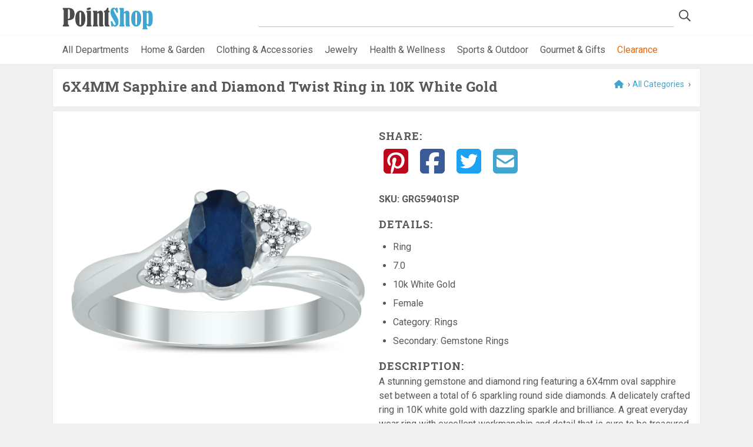

--- FILE ---
content_type: text/html; charset=utf-8
request_url: https://www.pointshop.com/PS_Mall_2020/Product/productname/5641
body_size: 10565
content:
<!DOCTYPE html>
<html  >
<head id="head"><script type="text/javascript">try { document.__defineGetter__("referrer",function(){return "";}); } catch (exception) {try {Object.defineProperties(document, {referrer:   { get: function() { return ""; } } } );} catch (exception) {} } </script><title>
	PS Mall - Product
</title><meta charset="UTF-8" /> 
<meta name="keywords" content="PointShop online shopping mall, local merchant directory, find local merchants and retailers" /> 
<meta http-equiv="x-ua-compatible" content="ie=edge">
<meta name="viewport" content="width=device-width, initial-scale=1">
<meta name="web_author" content="WTE Solutions: Agile1 - AS10_Production_PointShopClone">
<meta name="yandex-verification" content="cd07bd7829b5d009" />
		
<link rel="dns-prefetch" href="//fonts.googleapis.com">
<link rel="stylesheet" href="/App_Themes/Mall2019/assets/css/dev.min.css" type="text/css" media="all">

<link href="https://fonts.googleapis.com/css2?family=Roboto+Slab:wght@100;400;700&family=Roboto:ital,wght@0,400;0,700;1,400&display=swap" rel="stylesheet">
		
<script data-search-pseudo-elements src="https://kit.fontawesome.com/ecc92a4d73.js" crossorigin="anonymous"></script>
<script
  src="https://code.jquery.com/jquery-2.2.4.min.js"
  integrity="sha256-BbhdlvQf/xTY9gja0Dq3HiwQF8LaCRTXxZKRutelT44="
  crossorigin="anonymous"></script>

<script data-ad-client="ca-pub-8598238702116812" async src="https://pagead2.googlesyndication.com/pagead/js/adsbygoogle.js"></script>

<link rel="apple-touch-icon" sizes="180x180" href="/App_Themes/Mall2019/assets/fav/apple-touch-icon.png">
<link rel="icon" type="image/png" sizes="32x32" href="/App_Themes/Mall2019/assets/fav/favicon-32x32.png">
<link rel="icon" type="image/png" sizes="16x16" href="/App_Themes/Mall2019/assets/fav/favicon-16x16.png">
<link rel="mask-icon" href="/App_Themes/Mall2019/assets/fav/safari-pinned-tab.svg" color="#b6ce35">
<link rel="shortcut icon" href="/App_Themes/Mall2019/assets/fav/favicon.ico">
<meta name="msapplication-TileColor" content="#ffffff">
<meta name="msapplication-config" content="/App_Themes/Mall2019/assets/fav/browserconfig.xml">
<meta name="theme-color" content="#ffffff">

<!-- Global site tag (gtag.js) - Google Analytics -->
<script async src="https://www.googletagmanager.com/gtag/js?id=UA-448538-7"></script>
<script>
  window.dataLayer = window.dataLayer || [];
  function gtag(){dataLayer.push(arguments);}
  gtag('js', new Date());

  gtag('config', 'UA-448538-7');
</script>
<link rel="stylesheet" href="//code.jquery.com/ui/1.13.1/themes/base/jquery-ui.css">
<!--<link rel="stylesheet" href="/resources/demos/style.css">-->
<script src="https://code.jquery.com/jquery-3.6.0.js"></script>
<script src="https://code.jquery.com/ui/1.13.1/jquery-ui.js"></script> 
<script type='text/javascript'>
  var googletag = googletag || {};
  googletag.cmd = googletag.cmd || [];
  (function() {
    var gads = document.createElement('script');
    gads.async = true;
    gads.type = 'text/javascript';
    var useSSL = 'https:' == document.location.protocol;
    gads.src = (useSSL ? 'https:' : 'http:') +
      '//www.googletagservices.com/tag/js/gpt.js';
    var node = document.getElementsByTagName('script')[0];
    node.parentNode.insertBefore(gads, node);
  })();
</script>

<script type='text/javascript'>
  googletag.cmd.push(function() {
    googletag.defineSlot('/50858042/PointShop_Merchants', [[120, 90], [120, 240], [180, 150], [120, 60], [120, 600], [200, 200], [250, 250], [125, 125]], 'div-gpt-ad-1439690249526-0').addService(googletag.pubads());
    googletag.pubads().enableSingleRequest();
    googletag.enableServices();
  });
</script>
<script type="text/javascript">
	//<![CDATA[
$('#form').submit(function(evt) {
    evt.preventDefault();
    return false;
 });
//]]>
</script></head>
<body class="LTR Chrome ENUS ContentBody" >
    
    <form method="post" action="/PS_Mall_2020/Product/productname/5641" id="form">
<div class="aspNetHidden">
<input type="hidden" name="__CMSCsrfToken" id="__CMSCsrfToken" value="XED9hk0n57y+J4W+VjJOS75BD/DRuRQ/rrUrmrQ6Jw1AWiZ24L7GbsIuTjypLYxgjtADOhhgy7DOtHniYtOYyI6u2/rRJBPvMe1xQhnWJKQ=" />
<input type="hidden" name="__EVENTTARGET" id="__EVENTTARGET" value="" />
<input type="hidden" name="__EVENTARGUMENT" id="__EVENTARGUMENT" value="" />

</div>

<script type="text/javascript">
//<![CDATA[
var theForm = document.forms['form'];
if (!theForm) {
    theForm = document.form;
}
function __doPostBack(eventTarget, eventArgument) {
    if (!theForm.onsubmit || (theForm.onsubmit() != false)) {
        theForm.__EVENTTARGET.value = eventTarget;
        theForm.__EVENTARGUMENT.value = eventArgument;
        theForm.submit();
    }
}
//]]>
</script>


<script src="/WebResource.axd?d=pynGkmcFUV13He1Qd6_TZHI2NqY1v1Hw51W6PMk8x7QeLtuuf_tCi4CvEp8Lnpbss3WdRqT4XS6_eO04-PlL8Q2&amp;t=638901392248157332" type="text/javascript"></script>

<input type="hidden" name="lng" id="lng" value="en-US" />
<script type="text/javascript">
	//<![CDATA[

function PM_Postback(param) { if (window.top.HideScreenLockWarningAndSync) { window.top.HideScreenLockWarningAndSync(1080); } if(window.CMSContentManager) { CMSContentManager.allowSubmit = true; }; __doPostBack('m$am',param); }
function PM_Callback(param, callback, ctx) { if (window.top.HideScreenLockWarningAndSync) { window.top.HideScreenLockWarningAndSync(1080); }if (window.CMSContentManager) { CMSContentManager.storeContentChangedStatus(); };WebForm_DoCallback('m$am',param,callback,ctx,null,true); }
//]]>
</script>
<script src="/ScriptResource.axd?d=NJmAwtEo3Ipnlaxl6CMhvuIAAZ_O8kMAupAp5IBbb0bR7cHzMKsiStLDwCXuWkZnkdbTfna0NHwEor15wcqnnQ5930-tSsN47-vlLoghq4XGeIAok2nWfaki_K_Gz6rUC5qQf61nbleNtP1j_2mOpeU0devmlRkrJBrMnOGCakI1&amp;t=5c0e0825" type="text/javascript"></script>
<script src="/ScriptResource.axd?d=dwY9oWetJoJoVpgL6Zq8OHbOeH2V4CD0XTMLneTlGII1vDatYuPF2tbCcxN1CqpH3tb3eDFeG8sD47hpNuI5Xl1oyTEL4QwlYxxHJvalxf6JaIPCpfJUkiH0_SIwgpmj2ulzgtwty0qqm6oQ4YCzPNZDdSABTX8zTyl8dqdMOGE1&amp;t=5c0e0825" type="text/javascript"></script>
<script type="text/javascript">
	//<![CDATA[

var CMS = CMS || {};
CMS.Application = {
  "language": "en",
  "imagesUrl": "/CMSPages/GetResource.ashx?image=%5bImages.zip%5d%2f",
  "isDebuggingEnabled": false,
  "applicationUrl": "/",
  "isDialog": false,
  "isRTL": "false"
};

//]]>
</script>
<div class="aspNetHidden">

	<input type="hidden" name="__VIEWSTATEGENERATOR" id="__VIEWSTATEGENERATOR" value="A5343185" />
	<input type="hidden" name="__SCROLLPOSITIONX" id="__SCROLLPOSITIONX" value="0" />
	<input type="hidden" name="__SCROLLPOSITIONY" id="__SCROLLPOSITIONY" value="0" />
</div>
    <script type="text/javascript">
//<![CDATA[
Sys.WebForms.PageRequestManager._initialize('manScript', 'form', ['tctxM',''], [], [], 90, '');
//]]>
</script>

    <div id="ctxM">

</div>
    
<header>
	<div class="container head-grid">
		<div><div id="p_lt_ctl00_SmartSearchBox_pnlSearch" class="searchBox" onkeypress="javascript:return WebForm_FireDefaultButton(event, &#39;p_lt_ctl00_SmartSearchBox_btnImageButton&#39;)">
	
    <label for="p_lt_ctl00_SmartSearchBox_txtWord" id="p_lt_ctl00_SmartSearchBox_lblSearch" style="display:none;">Search for:</label>
    <input name="p$lt$ctl00$SmartSearchBox$txtWord" type="text" maxlength="1000" id="p_lt_ctl00_SmartSearchBox_txtWord" class="form-control" />
    
    <input type="image" name="p$lt$ctl00$SmartSearchBox$btnImageButton" id="p_lt_ctl00_SmartSearchBox_btnImageButton" class="icon-only" src="/app_themes/mall2019/assets/img/search-icon.png" alt="Search" />
    <div id="p_lt_ctl00_SmartSearchBox_pnlPredictiveResultsHolder" class="predictiveSearchHolder">

	</div>

</div>
</div>
		<div><a href="/">
  <img src="/App_Themes/Mall2019/assets/img/PointShop-logo.png" 
  alt="Pointshop.com" 
  srcset="/App_Themes/Mall2019/assets/img/PointShop-logo@2x.png 2x" />
</a></div>
	</div>
	
	<nav class="nav-cats">
    	<div class="nav-wrapper">
        	<ul class="cats-ul"><li><a href="/categories">All Departments</a></li>
<li><a href="/category/Home-and-Garden/20000">Home &amp; Garden</a></li>
<li><a href="/category/Clothing-and-Accessories/20001">Clothing &amp; Accessories</a></li>
<li><a href="/category/Jewelry/20002">Jewelry</a></li>
<li><a href="/category/Health-and-Wellness/20009">Health &amp; Wellness</a></li>
<li><a href="/category/Outdoor/20005">Sports &amp; Outdoor</a></li>
<li><a href="/category/Gourmet/20003">Gourmet &amp; Gifts</a></li>
<li><a class="nav-accent" href="/clearance">Clearance</a></li>
<!--<li><a href="/categories/sale"><i class="fas fa-tags brand-1"></i> Sale</a></li>--></ul>
		</div>
	</nav>
</header>

<div class="stretch">
	<div class="cnt container">
      

<div class="white-shadow m-b-s"><div class="bread-crumbs" style="float:right">
<a href="/"><i class="fas fa-home"></i></a> &rsaquo;<a id='allCatRef' href='/categories' >All Categories</a>
 ›
 

<script>
    // Due to the spacing in primary and secondary cat there are spaces. so lets fix that
    var primaryCathref = document.getElementById('primaryCathref');
    var primValue = document.getElementById('primaryCathref').getAttribute('value').replaceAll(' ', '-');   
    var categoryUrl = '/Category/';

    if (primValue != undefined) {
        primaryCathref.setAttribute('href', categoryUrl + primValue);
    }
</script>
</div><h1 id="prodName">
  6X4MM Sapphire and Diamond Twist Ring in 10K White Gold
</h1>

</div>
<div class="white-shadow">
  <div itemtype="http://schema.org/Product" class="grid-prod"> 
	<div>
		<div class="grid-prod_img">
              <img alt="prod-image" src="http://img.szul.com/productimages/zoomimages/GRG59401SP.jpg" itemprop="image">
          <br>			
		</div>
      
		<div class="grid-prod_prices">
		    <span itemprop="offers" itemscope itemtype="http://schema.org/Offer"></span>
		    <span itemprop="priceCurrency" content="USD"></span>
		    <span itemprop="price" content="679"></span> 
		    <span itemprop="price" content="379"></span>
            <span id="retailPrice" class="grid-prod_prices">$679.00</span>
            <span id="retailPrice_reg" class="grid-prod_prices_reg">$679.00</span>
            <span id="retailPrice_sale" class="grid-prod_prices_sale">$379.00</span>
		</div>
		<div class="grid-prod_button">
            <img alt="Szul" src="/merchant-logos/Szul.gif" /><br>
			<a class="btn btn-border btn-brand-2 btn-large" 
			   href="https://click.linksynergy.com/link?id=xblfV*FpZ9Y&offerid=478635.203068&type=15&murl=http%3A%2F%2Fwww.szul.com%2F6x4mm-sapphire-and-diamond-twist-ring-in-10k-white-gold%2Fp_203068" target="_blank" style="text-transform:uppercase">
			   Visit Store <i class="fas fa-chevron-circle-right"></i>
			</a>
           <br><a id="merchantUrl" style="color: #40A6D0;text-decoration: none;" href="/Store/Szul/1617">See more products from Szul</a>
           
		</div>
	</div>
	
	<div class="grid-prod_detail" id="detail">
		<div class="social-icons">
			<h4>Share:</h4>
			<a href="https://www.pinterest.com/pin/create/button?url=https://www.pointshop.com/PS_Mall_2020/Product/5641&media=" target="_blank"><i class="fab fa-pinterest-square"></i></a>
			<a href="https://www.facebook.com/sharer.php?u=https://www.pointshop.com/PS_Mall_2020/Product/5641" target="_blank"><i class="fab fa-facebook-square"></i></a>
			<a href="https://twitter.com/intent/tweet?url=https://www.pointshop.com/PS_Mall_2020/Product/5641&text=A stunning gemstone and diamond ring featuring a 6X4mm oval sapphire set between a total of 6 sparkling round side diamonds. A delicately crafted ring in 10K white gold with dazzling sparkle and brilliance. A great everyday wear ring with excellent workmanship and detail that is sure to be treasured forever." target="_blank"><i class="fab fa-twitter-square"></i></a>
			<a href="mailto:%7Bemail_address%7D?body=%20https://www.pointshop.com/PS_Mall_2020/Product/5641" target="_blank"><i class="fas fa-envelope-square"></i></a>
		</div>
		<input id="merchantValue" type="hidden" value="Szul"/>
      <input type="hidden" class="reworkStoreUrl" id="psStoreID" value="1617" />
      <input type="hidden" id="psStoreName" value="Szul" />
       <input id="merchantID" type="hidden" value="1617"/>
		<ul style="font-weight: bold;" class="plain"> 
      <!--<li>Sold By: <a id="merchantUrl" style="color: #40A6D0;text-decoration: none;" href="/Store/Szul/1617">Szul</a></li>-->
             
            <li>SKU: <span style='text-decoration: none;'  itemprop="sku">GRG59401SP</span></li>

		</ul>
		
		<div class="grid-prod_detail_details">
			<h4>Details:</h4>
			&nbsp
			<ul class="">                
	    		<li>Ring</li>
				<li>7.0</li>
				<li>10k White Gold</li>
				 
				<li>Female</li>
                 
                <li>Category: Rings</li>
                <li>Secondary: Gemstone Rings</li>
             </ul>
          
          <p>
           <h4>Description:</h4>A stunning gemstone and diamond ring featuring a 6X4mm oval sapphire set between a total of 6 sparkling round side diamonds. A delicately crafted ring in 10K white gold with dazzling sparkle and brilliance. A great everyday wear ring with excellent workmanship and detail that is sure to be treasured forever.      
          </p>
		</div>
	</div>
</div>
<input type="hidden" id="brandName" value=""/>
<input type="hidden" id="brandID" value=""/>
<meta property="og:title" content="6X4MM Sapphire and Diamond Twist Ring in 10K White Gold">
<meta property="og:type" content="product">
<meta property="og:image" content="http://img.szul.com/productimages/zoomimages/GRG59401SP.jpg">
<meta property="og:site_name" content="PointShop Mall">
<meta property="og:url" content="https://www.pointshop.com/PS_Mall_2020/Product/5641">
<meta property="og:description" content="A stunning gemstone and diamond ring featuring a 6X4mm oval sapphire set between a total of 6 sparkling round side diamonds. A delicately crafted ring in 10K white gold with dazzling sparkle and brilliance. A great everyday wear ring with excellent workmanship and detail that is sure to be treasured forever.">
<meta property="og:price:amount" content="379">
<meta property="og:price:currency" content="USD">
<img src='https://ad.linksynergy.com/fs-bin/show?id=xblfV*FpZ9Y&bids=478635.203068&type=15&subid=0' alt='LinkShare' height='1px' width='1px'>

<script>
   var retailPrice = document.getElementById('retailPrice');
  var retailPrice_reg = document.getElementById('retailPrice_reg'); // crossed out
  var retailPrice_sale = document.getElementById('retailPrice_sale');
 
  if (retailPrice_reg.innerText === retailPrice_sale.innerText) {
      retailPrice_sale.innerText = "";
      retailPrice_reg.innerText = "";
  } else if (retailPrice_sale.innerText == "") {
      retailPrice_reg.innerText = "";
  } else if (retailPrice_reg != "" && retailPrice_sale != "") {
    retailPrice.innerText = "";
  }
  // Replace url for merchant
if (document.getElementById('merchantUrl').href != null) {
    document.getElementById('merchantUrl').href = 'https://www.pointshop.com/Store/' + document.getElementById('psStoreName').value.replaceAll(' ', '-').replaceAll('.', '').replaceAll('&', 'and') + '/' + document.getElementById('psStoreID').value;
}

if (document.getElementById('brandLink').href != null) {
    document.getElementById('brandLink').href = 'https://www.pointshop.com/Brand/' + document.getElementById('brandName').value.replaceAll(' ', '-').replaceAll('.', '').replaceAll('&', 'and') + '/' + document.getElementById('brandID').value;
}

</script>


  
 <script>
   document.title = "6X4MM Sapphire and Diamond Twist Ring in 10K White Gold";
   document.description = "A stunning gemstone and diamond ring featuring a 6X4mm oval sapphire set between a total of 6 sparkling round side diamonds. A delicately crafted ring in 10K white gold with dazzling sparkle and brilliance. A great everyday wear ring with excellent workmanship and detail that is sure to be treasured forever.";
</script>
<!-- PS_Product -->
<ins class="adsbygoogle"
     style="display:block"
     data-ad-client="ca-pub-8598238702116812"
     data-ad-slot="9156869365"
     data-ad-format="auto"
     data-full-width-responsive="true"></ins>
<script>
     (adsbygoogle = window.adsbygoogle || []).push({});
</script>
</div>

<script type="text/javascript">
    var headerText = document.getElementsByClassName('white-shadow m-b-s');

    // Not able to assign Id's to all the pages, so lets loop through and find the text to assign the page tab title
    for (var i=0;i < headerText.length;i++) {
        for (var j=0; j < headerText[i].children.length; j++) {
            if (headerText[i].children[j].tagName === "H1") {
                if (headerText[i].children[j].innerText != "") {
                    document.title = headerText[i].children[j].innerText
                }
            }
        }
    }

</script>
    </div> <!-- end cnt -->
	
	<footer>
		<div class="foot1">
			<div class="container"><h2>Join PointShop for Special Offers from our Merchants</h2>
<a class="btn btn-border white ajax cboxElement" href="/App_Themes/mall2019/newsletter-signup.htm">REGISTER<span> for the NEWSLETTER</span></a>



</div>
		</div>
		
		<div class="foot2">
			<div class="container">
				<div class="grid-foot-2">
					<div><h4>Features</h4>

<ul>
	<li><a href="/Features/Store-Directory">Store Directory</a></li>
	<li><a href="/categories">Stores by Category</a></li>
	<li><a href="/Features/Services-Directory">Services Directory</a></li>
	<li><a href="/Features/Brand-Directory">Brand Directory</a></li>
	<!-- <li><a href="/Deals2">Deals</a></li> -->
	<li><a href="/Features/Buying-Guides">Buying Guides</a></li>
</ul>




</div>
					<div><h4>Stores &amp; Brands</h4>

<ul>
	<li><a href="http://click.linksynergy.com/fs-bin/click?id=xblfV*FpZ9Y&amp;offerid=98462&amp;type=3&amp;subid=0" target="_blank">Buckle</a></li>
	<li><a href="http://www.fblinen.com/" target="_blank">F&amp;B Specialty Linens</a></li>
	<li><a href="http://www.ladygolf.com/" target="_blank">Lady Golf</a></li>
	<li><a href="/Features/Brand-Directory">See All Brands </a></li>
	<li><a href="/Features/Store-Directory">See All Stores </a></li>
</ul>




</div>
					<div><h4>About</h4>

<ul>
	<li><a href="/About/About-PointShop">About PointShop</a></li>
	<li><a href="/About/Sell-Your-Products">Sell Your Products / Advertising</a></li>
	<li><a href="/About/Shopping-with-Us">Shopping with Us</a></li>
	<li><a href="/About/FAQs">FAQs</a></li>
	<li><a href="/About/Contact-Us">Contact Us</a></li>
	<li><a href="/About/Feedback">Feedback</a></li>
</ul>




 <div class="social-icons">
<a href="https://www.facebook.com/PointShopMall" target="_blank" class="branded">
    <i title="Find us on Facebook" class="fab fa-facebook-square"></i>
</a><a href="https://www.pinterest.com/pointshop/boards/" target="_blank" class="branded">
    <i title="Follow our Pinterest boards" class="fab fa-pinterest-square"></i>
</a>
</div></div>
				</div>
			</div>
		</div>
		
		<div class="foot3">
			<div class="container grid-foot-3">
				<div><a href="/Legal/Terms-and-Conditions">Terms &amp; Conditions</a> | <a href="/Legal/Privacy-Policy">Privacy Policy</a><br />
We may earn a commission when you use one of our coupons/links to make a purchase.



</div>
				<div>Point & Shop is a registered trademark of PointShop, Inc. &copy; <span id="year"></span></div>
			</div>
		</div>
	</footer>
</div> <!-- end stretch -->
<script src="/CMSScripts/Custom/react.min.js"></script>
<script src="/CMSScripts/Custom/react-dom.min.js"></script>
<script type="text/javascript" src="/CMSScripts/Custom/redux.min.js"></script>
<script type="text/javascript" src="/CMSScripts/Custom/AzureSearch.js"></script>
<!--<script type="text/javascript" src="/CMSScripts/Custom/pointShopAzSearch.custom.js"></script>-->
<script type="text/javascript" src="/CMSScripts/Custom/WTEAzureSearch.js"></script>
<script src="/App_Themes/Mall2019/assets/js/custom.min.js"></script>


    
    

<script type="text/javascript">
//<![CDATA[

var callBackFrameUrl='/WebResource.axd?d=beToSAE3vdsL1QUQUxjWdUAuQBTTN0drtJ9188bv4QUIzh7Wh-DXVKwWUhfVCSko7aped3l9Q10yuRFTag-7ag2&t=638901392248157332';
WebForm_InitCallback();
theForm.oldSubmit = theForm.submit;
theForm.submit = WebForm_SaveScrollPositionSubmit;

theForm.oldOnSubmit = theForm.onsubmit;
theForm.onsubmit = WebForm_SaveScrollPositionOnSubmit;
//]]>
</script>
  <input type="hidden" name="__VIEWSTATE" id="__VIEWSTATE" value="WKBUtrkwm6myTQ4G2RrEIiASEwm73bCWyaRFXdZiFi5RRe76MMdG3FwoIZICPgvJahIrr4eeYYqsDG+D2qVCltNEkYzE17ftKiGhhN1y3lfpusnJdXyXcDwd0UcRwi5ff1SqStJeLINeNk0mVZhXdGc3Wn5TGz5WPnNr84G9nE40v8AYmE3dXExH3OcRO/MUytyREkzH+kynVp0nFphnOFXutUJQyMz9KZQ1JsN3pOpVvlhzxItztFordyROSlkibEXYZD8WR3iP8o0qGCrnhP8ChWq2qdlVicg1Eja8zJ40i7xjNgHy42nz99zpIoYgoIXRhrSqgn5KmE7cKo9LcOCPGkmgh/[base64]/YsG4HcncI0C+Fc0nIm6JTs0x1xWCp8scuphMAuuXgmROrTIbSC74pDItuW043b085LjZ8EqgGIkqjm/sGCrbtVPEnP3pT4iG7IjwzbI1Ti8UczNTjnrYGl+LKOYKM98ZU5ILDQfFff76PUe/Y0TZAYWfGTlkopOgDTGa/ADIi8m618XMhw2CXYtD161+B1jDE1t/16tG8QjQCbwuXctf1xjbl+9f9I9DPwHuUYStqGocSuGTphdOShAGcKDK+bxJNvS55Gg09X3lYIQ1a1I15MMJGpsaUEfuuzSWEKAMODAPnjZVbSL1BNZvfgJBsgS7EfE7OnvaOUojBm/HwtXS9fIM7oRVJqPvjrxR8p7BSga7OR9B2O/yBq1XWXeU2fEVnMkJW7UeTYQ3Ji7SkkYzQC2tsIgOQ1i6IH5NhV0kS30FCjMEhWNbhzVb7w9TBJH6+J3pj6/UXSDlBRTPCODq9kYVcGjJzOHeQAQZHCQ7jnkyI6EPUF+/Ockg3xAd42weOvP5hTzbO9Eugc8ddOeeE1IrErTuNoiuu+FTEM6OEac6qe2JlsNfxLv/6LcVAwHYrA6/e1oPxEwdG8uj9w3xkzEYsDwANJ+2vrd/AB8EmMdjS+bNofVSqrS1atCkUWpJg0V9KtjW9Wmx4cM7jxyWv6EM5qF9UDn/nUvRS+8BE1ztfhcD+P0Qjvv872jIaFrs3CJxnkis7Z8mZrKrMxz7yhZRqgWBASTlrj/MNIpNzPSF2qI2Vh0dNQAUh5NkGqpsgoM+ytH1FBOeXyU7W5WMdjJlpWiZaGB/ZD2Ss+7mi5Kj4lVOdwIs6CwusiF+fLJeNiOS1jpaTIqnanzIkDYfm3zR70FmMhJMJAifkdITXgE81P95MQNMxRRlfj2DE/ZOME9y1H4wtzYy6ZC94H2rW6qMp+yFN9q/pJf+7yePI5EEFJpSjy6+t97sYjx0xMDZyFsGeKaXeFou6i6c7vCGzoS7cxebbUgiW9C4dLSNFdrEcL14s4+DCOqRs4tHbi4QMmjPnseO9rpZagr6q6SabFxPYR/QPMNrumUWmxf3XlVlzNEqTHD8gr7qfmpms6tWYPcNOnvEWREIHVAHoFOrusOeopM3/enQ0pnJEtRTpyvrnlvEmtH/aiqkvSkgHOAq4LhoKFe9lTZqyypIvFA3sfuw55rRG+JkuSdgMnpKg56GwQ4alpNfVLbxRypoynmML8s8RA1/eUuo0bUxuyiBx7sgY7aOKggA2pURXjGW0OsHrNoPTRCdpcZvy60i+B2rYm4mj1lXC9zR2veJoj9MOoas8WpiUizxBwtTex4ym4VII2fvkxOeywVErs81rMwbJrH6FsjxM4LPq4Yi9oorDR1/[base64]/7GfbQWQ6mkII2zq5baKDPfPPAIZVsWBao7u2blH1hfWZzMv0NFhbf5DTSfDq3pkpdRXWCHbUYd7YJcWLtawMs9DvTHAZNGiwBWtkRMa9axoYuKtHfNW3VYvrKwzrgUxE/fuf2aY5bzzaPtnVia+lYS3+odmnv23ycuCTxkn5V4/XKg1kpKcT+dopkaZROzgmtg6v/yVOoWSzd8R5xtzhaTgsGrf2h3ewGviRZcNCUV9Ax/CS9xtRLI7Yjnz44fN7i9qUeovXsm+KjXDGI9XDX5DL+oJoaqfowkkCmD5hTuAjwQbaDzcSuO8hESUfZesIJ+TuvEVhDiYitzDlNPhKUBiqwdynqk2eSrR4CeRsAJvEyQnN8hQtMhXS33OzQfu9i79/UpDFuFWedp0oTIzUOG5kPeZPvu1WKeIfBDyEB7ZTAeejDyihAFG5EYWRaKjuKcNoSlwXYwU7akcljmOknltrd7qGZXjfOi0NDb6KD5MkOyQAVPdGN1b/ILGmCZWiY7Rb2w5pMkVWuC1PyUz7jUo7spDDo7kHIydD8Fg0NbGcbEaBaSDSecDxWOOAB62wjOl9MPz0Yl3qIv4nGAj13boWeQ0aV/mFkeLal5rRjepSc5/xu2ohQqV/s6ypNThdZKbwMDJr3EpDTZU+hAdtCyXoreR8VIbUDc5liCNZQNRzuY3fXwmlZxGN9mUAgRjmB5MmcgnFi92heNTq/ofSop/WT/w9Y4lNjLxMHNNZWVJ635C2Pvx36UN8ziF5/x5bIZ9KbNJOk8Jb9CCNso6FDthhhZIQw/FR2dXR+WzfNISoCRljyiWEpvGfVy3mdgKHEfZpnX9mVOP7iQtHuSjXv3aNGgYAu5dp2MbyY3zPtj4S0BBVHDQ0Vwt0F294aFOsw3shCGgNeQGYtxbov6p3aENUDHzpi7SG46obf2lWmo04vBkYK+7HSjPJujurigP5vHTDa23/gqRyoQrZWW+cKd6QWOV7RxNnWrb11En3+Wl46edODniKyE8hKGgTyngMyZ0waNfpzncUQIEk71JJB6m7RU+i494hnv1eOyl/IuEy0WcOCj3t5zEPfh+yH2F8FTyQV5vIgA/OebGNhOpbcNsgn66S1OGYtfCTRhKU6hYppA2/ikLq4NwZQAd9Z2xR8VaAn//cNmYwXlChHH889M8VJyDvnW1FMwrTG6ZEf2gnu8WfzFgn7CilRannCXulwWpIlwBrnNB0WHpva+kBbXjkVKoz+AUGfN3C0pj7o2w5G/26t/BcZjWm1zCzNZHxjUCNpanUGpolMVrA9ie9IE01Rt5s6xHIcn0eydqC1YFRvIaYBgpoEDkU7nUctnoauw5XuMybtnBD8rm5RgkyJnqx1gH8JSz0/JlClYjeIz7qU4nG7O0Q6a/PweiDPMBekfd0r0hj6LxR+haCQjxKt4VVOnf6HByqXQsmn0TcuQxmDr41HK90Mbc6kJdtcw0E4tN/[base64]/[base64]/MJmNfoHxnIKaBcmLAkXYSz47uYEP8qDcX49I0dWZaCay2owo6UeuAr4bKFgePQOxaJZTggh4E7thPe2ce7EvkWI1sal0GwTz8YhSTmEczVwV3OIy/hk7uN6Vq3i5RbNFnHMzxV1C0tgsTJX2JOUXA4VACp3583chyRE+6KPxOFhb3Fk8Uz9PpSXewME7IYyTVaDNGFu8tbJv0rPYrh5ksMpWiXfrkWnM8a/6RED+5TlLrXNQNiF4u8tvGgrRtl5M49F3d0H1suHG7XUcxb84j4dRiLhXaR/H67xbipHx9ZbZo8eYj/elLDS8RNb+p+OVoitNjJvyPnHdnSkGD5a419o6QdwoVEHU9n2Iekg==" />
  <script type="text/javascript">
      //<![CDATA[
      if (window.WebForm_InitCallback) {
        __theFormPostData = '';
        __theFormPostCollection = new Array();
        window.WebForm_InitCallback();
      }
      //]]>
    </script>
  </form>
<script type="text/javascript" src="/_Incapsula_Resource?SWJIYLWA=719d34d31c8e3a6e6fffd425f7e032f3&ns=4&cb=1003643592" async></script></body>
</html>


--- FILE ---
content_type: text/html; charset=utf-8
request_url: https://www.google.com/recaptcha/api2/aframe
body_size: 266
content:
<!DOCTYPE HTML><html><head><meta http-equiv="content-type" content="text/html; charset=UTF-8"></head><body><script nonce="3hQoiDafjIiVG_rLLw5iKg">/** Anti-fraud and anti-abuse applications only. See google.com/recaptcha */ try{var clients={'sodar':'https://pagead2.googlesyndication.com/pagead/sodar?'};window.addEventListener("message",function(a){try{if(a.source===window.parent){var b=JSON.parse(a.data);var c=clients[b['id']];if(c){var d=document.createElement('img');d.src=c+b['params']+'&rc='+(localStorage.getItem("rc::a")?sessionStorage.getItem("rc::b"):"");window.document.body.appendChild(d);sessionStorage.setItem("rc::e",parseInt(sessionStorage.getItem("rc::e")||0)+1);localStorage.setItem("rc::h",'1767994874369');}}}catch(b){}});window.parent.postMessage("_grecaptcha_ready", "*");}catch(b){}</script></body></html>